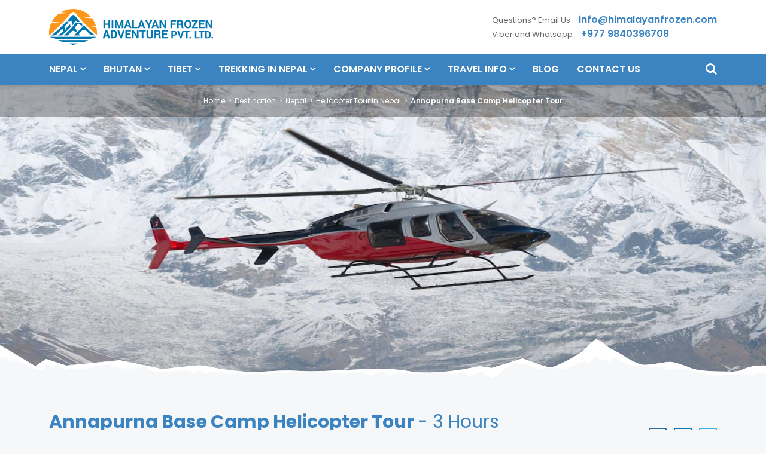

--- FILE ---
content_type: text/html; charset=UTF-8
request_url: https://www.himalayanfrozen.com/annapurna-base-camp-helicopter-tour
body_size: 15709
content:
<!DOCTYPE html>
<html lang="en" prefix="og: https://ogp.me/ns#">
<head>
    <meta charset="utf-8">
    <meta http-equiv="X-UA-Compatible" content="IE=edge">
    <meta name="viewport" content="width=device-width, initial-scale=1, shrink-to-fit=no">
    <meta name="csrf-token" content="shEMHDW7vbFkW8wqIxY4vfnYsXWEqBxHOVooEkMG">
    <title> Annapurna Base Camp Helicopter Tour | Himalayan Frozen </title>
        <meta name="keywords" content="Annapurna Base Camp Helicopter Tour, Annapurna base camp helicopter tour cost, Annapurna base camp helicopter tour from Kathmandu, Annapurna base camp helicopter tour with landing,">
            <meta name="description" content="Annapurna base camp helicopter tour from Kathmandu provides an amazing Himalayan flight experience and majestic views of the Annapurna range with landed ABC.">
        <link rel="alternate" type="application/rss+xml" href="https://www.himalayanfrozen.com/rss.xml">
    <link rel="canonical" href="https://www.himalayanfrozen.com/annapurna-base-camp-helicopter-tour">
                <meta property="og:locale" content="en_US"/>
    <meta property="og:type" content="website"/>
    <meta property="og:title" content=" Annapurna Base Camp Helicopter Tour | Himalayan Frozen "/>
        <meta property="og:description" content="Annapurna base camp helicopter tour from Kathmandu provides an amazing Himalayan flight experience and majestic views of the Annapurna range with landed ABC."/>
        <meta property="og:url" content="https://www.himalayanfrozen.com/annapurna-base-camp-helicopter-tour"/>
        <meta property="og:image" content="https://www.himalayanfrozen.com/uploads/img/annapurna-base-camp-helicopter-tour.jpg"/>
        <meta property="og:image:width" content="1650" />
            <meta property="og:image:height" content="640" />
                <meta property="fb:app_id" content="312542843060471"/>
        <meta property="og:site_name" content="Himalayan Frozen Adventure Pvt. Ltd."/>
    <meta name="twitter:card" content="summary"/>
    <meta name="twitter:title" content=" Annapurna Base Camp Helicopter Tour | Himalayan Frozen "/>
        <meta property="twitter:description" content="Annapurna base camp helicopter tour from Kathmandu provides an amazing Himalayan flight experience and majestic views of the Annapurna range with landed ABC."/>
            <meta name="twitter:image" content="https://www.himalayanfrozen.com/uploads/img/annapurna-base-camp-helicopter-tour.jpg">
        <meta name="twitter:site" content="@HimalayanFrozen"/>
    <meta name="twitter:creator" content="@HimalayanFrozen"/>
    <meta name="robots" content="index, follow">
    <meta name="googlebot" content="index, follow">
    <meta name="msnbot" content="index, follow">
    <meta name="allow-search" content="yes">
    <meta name="classification" content="recreation">
    <meta name="author" content="Himalayan Frozen Adventure Pvt. Ltd.">
    <meta name="copyright" content="Himalayan Frozen Adventure Pvt. Ltd.">
    <meta name="document-type" content="Public">
    <meta name="doc-publisher" content="https://www.himalayanfrozen.com/annapurna-base-camp-helicopter-tour">
    <link rel="shortcut icon" href="https://www.himalayanfrozen.com/themes/images/favicon.ico" type="image/x-icon">
    <link rel="icon" href="https://www.himalayanfrozen.com/themes/images/favicon.ico" type="image/x-icon">
            <link rel="stylesheet" type="text/css" href="https://www.himalayanfrozen.com/themes/fancybox/jquery.fancybox.min.css">
        <link rel="preload stylesheet" media="all" href="https://www.himalayanfrozen.com/themes/css/main.min.css?id=c40321568664b5d96ad4" as="style">
        <script async src="https://www.googletagmanager.com/gtag/js?id=G-NL43DNYQ6C"></script>
    <script>
      window.dataLayer = window.dataLayer || [];
      function gtag(){dataLayer.push(arguments);}
      gtag('js', new Date());
    
      gtag('config', 'G-NL43DNYQ6C');
    </script>
    <script type="application/ld+json">
        {
            "@context": "https://schema.org",
            "@type": "TravelAgency",
            "name": "Himalayan Frozen Adventure Pvt. Ltd.",
            "url": "https://www.himalayanfrozen.com",
            "logo": "https://www.himalayanfrozen.com/themes/images/logo.png",
            "image": "https://www.himalayanfrozen.com/themes/images/logo.png",
            "telephone": "+977 9840396708",
            "email": "info@himalayanfrozen.com",
            "priceRange": "$5 - $3000",
            "address": {
            "@type": "PostalAddress",
            "streetAddress": "Thamel Marg, Thamel",
            "addressLocality": "Kathmandu",
            "postalCode": "44600",
            "addressCountry": "NP"
        },
        "sameAs": [
        "https://www.facebook.com/himalayanfrozenadventure/",
        "https://twitter.com/HimalayanFrozen",
        "https://www.linkedin.com/company/himalayan-frozen-adventure/",
        "https://www.instagram.com/himalayan_frozen_adventure_/"
        ]
    }
</script>
<script type="application/ld+json">
    {
        "@context": "https://schema.org",
        "@type": "WebSite",
        "url": "https://www.himalayanfrozen.com",
        "potentialAction": {
        "@type": "SearchAction",
        "target": "https://www.himalayanfrozen.com/search?q={search_term_string}",
        "query-input": "required name=search_term_string"
    }
}
</script>
<style type="text/css">
    .lozad {
        opacity: 0;
        transition: opacity 0.375s ease 0s;
    }
    .lozad[data-loaded] {
        opacity: 1;
    }
</style>
</head>
<body>
    <div id="wrap">
        <!-- Header -->
        <header class="bd-navbar" id="header">
            <div class="header-middle">
                <div class="container">
                    <div class="header-middle-content">
                        <div class="logo">
                            <a href="https://www.himalayanfrozen.com"><img src="https://www.himalayanfrozen.com/themes/images/logo.png" alt="Himalayan Frozen Adventure Pvt. Ltd."></a>
                        </div>
                        <div class="info">
                            <a href="/cdn-cgi/l/email-protection#046d6a626b446c6d696568657d656a62766b7e616a2a676b69">
                                <span class="small">Questions? Email Us</span>
                                <span class="big"><span class="__cf_email__" data-cfemail="ea83848c85aa8283878b868b938b848c9885908f84c4898587">[email&#160;protected]</span></span>
                            </a>
                            <a href="tel:+977 9840396708">
                                <span class="small">Viber and Whatsapp</span>
                                <span class="big">+977 9840396708</span>
                            </a>
                        </div>
                    </div>
                </div>
            </div>
            <div class="container ">
                <!-- Main menu -->
                <nav class="navbar navbar-expand-lg navbar-light" id="main-menu">
                    <!-- Brand Logo -->
                    <a class="navbar-brand logo d-lg-none" href="https://www.himalayanfrozen.com">
                        <img src="https://www.himalayanfrozen.com/themes/images/logo.png" alt="Himalayan Frozen Adventure Pvt. Ltd.">
                    </a>
                    <div class="collapse navbar-collapse" id="nav">
                        <ul class="navbar-nav" id="mainnav">
                            <li class="nav-item dropdown mega-menu" data-dropdown-menu-active="hover"><a class="nav-link" href="https://www.himalayanfrozen.com/nepal">Nepal</a><ul class="dropdown-menu"><div class="container">
                                    <div class="masonry">
                                        <ul class="grid"><li class="mega-item grid-item">
                                        <h4 class="dropdown-header">Hiking In Nepal</h4>
                                        <ul><li class="dropdown-item">
                                                <a href="https://www.himalayanfrozen.com/chisapani-nagarkot-hike">Chisapani Nagarkot hike</a>
                                            </li><li class="dropdown-item">
                                                <a href="https://www.himalayanfrozen.com/australian-camp-trek-with-dhampus-village">Australian Camp Trek with Dhampus village</a>
                                            </li></ul>
                                    </li><li class="mega-item grid-item">
                                        <h4 class="dropdown-header">Trekking in Nepal</h4>
                                        <ul><li class="dropdown-item">
                                            <a href="annapurna-region-trekking">Annapurna Region Trekking</a>
                                        </li><li class="dropdown-item">
                                            <a href="everest-region-trekking">Everest Region Trekking</a>
                                        </li><li class="dropdown-item">
                                            <a href="manaslu-region-trekking">Manaslu Region Trekking</a>
                                        </li><li class="dropdown-item">
                                            <a href="langtang-region-trekking">Langtang Region Trekking</a>
                                        </li><li class="dropdown-item">
                                            <a href="mustang-region-trekking">Mustang Region Trekking</a>
                                        </li><li class="dropdown-item">
                                            <a href="wilderness-region-trekking">Wilderness Region Trekking</a>
                                        </li></ul>
                                    </li><li class="mega-item grid-item">
                                        <h4 class="dropdown-header">Peak Climbing in Nepal</h4>
                                        <ul><li class="dropdown-item">
                                                <a href="https://www.himalayanfrozen.com/island-peak-climbing">Island Peak Climbing</a>
                                            </li><li class="dropdown-item">
                                                <a href="https://www.himalayanfrozen.com/lobuche-peak-climbing">Lobuche Peak Climbing</a>
                                            </li><li class="dropdown-item">
                                                <a href="https://www.himalayanfrozen.com/mera-peak-climbing">Mera Peak Climbing</a>
                                            </li><li class="dropdown-item">
                                                <a href="https://www.himalayanfrozen.com/yala-peak-climbing">Yala Peak Climbing</a>
                                            </li><li class="dropdown-item">
                                                <a href="https://www.himalayanfrozen.com/pisang-peak-climbing">Pisang Peak Climbing</a>
                                            </li><li class="dropdown-item">
                                                <a href="https://www.himalayanfrozen.com/lobuche-peak-climb-with-everest-base-camp-trek">Lobuche peak climb with Everest base camp trek</a>
                                            </li><li class="dropdown-item">
                                                <a href="https://www.himalayanfrozen.com/island-peak-climbing-with-everest-base-camp-trek">Island peak climbing with Everest base camp trek</a>
                                            </li><li class="dropdown-item">
                                                <a href="https://www.himalayanfrozen.com/tent-peak-climbing">Tent Peak Climbing</a>
                                            </li><li class="dropdown-item">
                                                <a href="https://www.himalayanfrozen.com/pharchamo-peak-climbing">Pharchamo Peak Climbing</a>
                                            </li></ul>
                                    </li><li class="mega-item grid-item">
                                        <h4 class="dropdown-header">Tour In Nepal</h4>
                                        <ul><li class="dropdown-item">
                                                <a href="https://www.himalayanfrozen.com/kathmandu-valley-sightseeing">Kathmandu Valley Sightseeing</a>
                                            </li><li class="dropdown-item">
                                                <a href="https://www.himalayanfrozen.com/volunteer-tour-in-nepal-ruby-valley">Volunteer Tour in Nepal - Ruby Valley</a>
                                            </li><li class="dropdown-item">
                                                <a href="https://www.himalayanfrozen.com/nepal-culture-tour">Nepal Culture Tour</a>
                                            </li><li class="dropdown-item">
                                                <a href="https://www.himalayanfrozen.com/nagarkot-sunrise-view-tour">Nagarkot sunrise view tour</a>
                                            </li></ul>
                                    </li><li class="mega-item grid-item">
                                        <h4 class="dropdown-header">Helicopter Tour in Nepal</h4>
                                        <ul><li class="dropdown-item">
                                                <a href="https://www.himalayanfrozen.com/annapurna-base-camp-helicopter-tour">Annapurna Base Camp Helicopter Tour</a>
                                            </li><li class="dropdown-item">
                                                <a href="https://www.himalayanfrozen.com/everest-base-camp-helicopter-tour">Everest Base Camp Helicopter Tour</a>
                                            </li></ul>
                                    </li><li class="mega-item grid-item">
                                        <h4 class="dropdown-header">Adventure activities in Nepal</h4>
                                        <ul><li class="dropdown-item">
                                                <a href="https://www.himalayanfrozen.com/tirshuli-rafting-in-nepal">Tirshuli Rafting in Nepal</a>
                                            </li><li class="dropdown-item">
                                                <a href="https://www.himalayanfrozen.com/chitwan-jungle-safari-tour">Chitwan Jungle Safari Tour</a>
                                            </li><li class="dropdown-item">
                                                <a href="https://www.himalayanfrozen.com/bhote-koshi-bungee-jump">Bhote Koshi Bungee Jump</a>
                                            </li></ul>
                                    </li><li class="mega-item grid-item">
                                        <h4 class="dropdown-header">Expedition in Nepal</h4>
                                        <ul><li class="dropdown-item">
                                                <a href="https://www.himalayanfrozen.com/ama-dablam-expedition">Ama Dablam Expedition</a>
                                            </li></ul>
                                    </li></ul>
                                </div>
                                    </div></ul>
                            </li><li class="nav-item dropdown mega-menu" data-dropdown-menu-active="hover"><a class="nav-link" href="https://www.himalayanfrozen.com/bhutan">Bhutan</a><ul class="dropdown-menu"><div class="container">
                                    <div class="masonry">
                                        <ul class="grid"><li class="mega-item grid-item">
                                        <h4 class="dropdown-header">Bhutan Tours</h4>
                                        <ul><li class="dropdown-item">
                                                <a href="https://www.himalayanfrozen.com/nepal-and-bhutan-tour">Nepal and Bhutan tour</a>
                                            </li></ul>
                                    </li></ul>
                                </div>
                                    </div></ul>
                            </li><li class="nav-item dropdown mega-menu" data-dropdown-menu-active="hover"><a class="nav-link" href="https://www.himalayanfrozen.com/tibet">Tibet</a><ul class="dropdown-menu"><div class="container">
                                    <div class="masonry">
                                        <ul class="grid"><li class="mega-item grid-item">
                                        <h4 class="dropdown-header">Tibet Tours</h4>
                                        <ul><li class="dropdown-item">
                                                <a href="https://www.himalayanfrozen.com/tibet-lhasa-tour">Tibet Lhasa Tour</a>
                                            </li></ul>
                                    </li></ul>
                                </div>
                                    </div></ul>
                            </li><li class="nav-item dropdown mega-menu" data-dropdown-menu-active="hover"><a class="nav-link" href="https://www.himalayanfrozen.com/trekking-in-nepal">Trekking in Nepal</a><ul class="dropdown-menu"><div class="container">
                                    <div class="masonry">
                                        <ul class="grid"><li class="mega-item grid-item">
                                        <h4 class="dropdown-header">Annapurna Region Trekking</h4>
                                        <ul><li class="dropdown-item">
                                                <a href="https://www.himalayanfrozen.com/annapurna-base-camp-trek">Annapurna Base Camp Trek</a>
                                            </li><li class="dropdown-item">
                                                <a href="https://www.himalayanfrozen.com/annapurna-circuit-trek">Annapurna Circuit Trek</a>
                                            </li><li class="dropdown-item">
                                                <a href="https://www.himalayanfrozen.com/annapurna-circuit-trek-with-tilicho-lake">Annapurna Circuit Trek with Tilicho Lake</a>
                                            </li><li class="dropdown-item">
                                                <a href="https://www.himalayanfrozen.com/annapurna-sanctuary-trek">Annapurna Sanctuary Trek</a>
                                            </li><li class="dropdown-item">
                                                <a href="https://www.himalayanfrozen.com/ghorepani-poon-hill-trekking">Ghorepani Poon Hill Trekking</a>
                                            </li><li class="dropdown-item">
                                                <a href="https://www.himalayanfrozen.com/jomsom-muktinath-trek">Jomsom Muktinath Trek</a>
                                            </li><li class="dropdown-item">
                                                <a href="https://www.himalayanfrozen.com/khopra-danda-trek">Khopra Danda Trek</a>
                                            </li><li class="dropdown-item">
                                                <a href="https://www.himalayanfrozen.com/mardi-himal-trek">Mardi Himal Trek</a>
                                            </li><li class="dropdown-item">
                                                <a href="https://www.himalayanfrozen.com/nar-phu-valley-trek">Nar Phu Valley Trek</a>
                                            </li><li class="dropdown-item">
                                                <a href="https://www.himalayanfrozen.com/ghorepani-poon-hill-trek">Ghorepani Poon Hill Trek</a>
                                            </li><li class="dropdown-item">
                                                <a href="https://www.himalayanfrozen.com/dhampus-sarangkot-trek">Dhampus Sarangkot trek</a>
                                            </li><li class="dropdown-item">
                                                <a href="https://www.himalayanfrozen.com/mohare-danda-trek">Mohare Danda Trek</a>
                                            </li><li class="dropdown-item">
                                                <a href="https://www.himalayanfrozen.com/annapurna-base-camp-trek-via-poon-hill">Annapurna Base Camp Trek via Poon Hill</a>
                                            </li><li class="dropdown-item">
                                                <a href="https://www.himalayanfrozen.com/short-annapurna-base-camp-trek-5-6-days">Short Annapurna Base Camp Trek (5/6 Days)</a>
                                            </li><li class="dropdown-item">
                                                <a href="https://www.himalayanfrozen.com/annapurna-panorama-view-trek">Annapurna Panorama view trek</a>
                                            </li><li class="dropdown-item">
                                                <a href="https://www.himalayanfrozen.com/annapurna-short-trek">Annapurna Short Trek</a>
                                            </li><li class="dropdown-item">
                                                <a href="https://www.himalayanfrozen.com/short-6-days-mardi-himal-trek-itinerary">Short 6 Days Mardi Himal Trek Itinerary</a>
                                            </li><li class="dropdown-item">
                                                <a href="https://www.himalayanfrozen.com/shortest-mardi-himal-trek-3-4-days">Shortest Mardi Himal Trek (3/4) Days</a>
                                            </li><li class="dropdown-item">
                                                <a href="https://www.himalayanfrozen.com/10-days-jomsom-muktinath-trek">10 Days Jomsom Muktinath trek</a>
                                            </li><li class="dropdown-item">
                                                <a href="https://www.himalayanfrozen.com/8-days-mohare-danda-trekking">8 Days Mohare Danda Trekking</a>
                                            </li><li class="dropdown-item">
                                                <a href="https://www.himalayanfrozen.com/tent-peak-climbing">Tent Peak Climbing</a>
                                            </li><li class="dropdown-item">
                                                <a href="https://www.himalayanfrozen.com/jomsom-muktinath-trek-7-8-days">Jomsom Muktinath Trek 7/8 Days</a>
                                            </li><li class="dropdown-item">
                                                <a href="https://www.himalayanfrozen.com/12-days-nar-phu-valley-trek">12 Days Nar Phu Valley Trek</a>
                                            </li><li class="dropdown-item">
                                                <a href="https://www.himalayanfrozen.com/annapurna-thorong-la-pass-trek-cost">Annapurna Thorong La Pass Trek Cost</a>
                                            </li><li class="dropdown-item">
                                                <a href="https://www.himalayanfrozen.com/rapid-annapurna-base-camp-trek">Rapid Annapurna Base Camp Trek</a>
                                            </li><li class="dropdown-item">
                                                <a href="https://www.himalayanfrozen.com/panchase-trek">Panchase Trek</a>
                                            </li><li class="dropdown-item">
                                                <a href="https://www.himalayanfrozen.com/mulde-view-point-trek">Mulde View Point Trek</a>
                                            </li><li class="dropdown-item">
                                                <a href="https://www.himalayanfrozen.com/annapurna-circuit-short-trek">Annapurna Circuit Short Trek</a>
                                            </li><li class="dropdown-item">
                                                <a href="https://www.himalayanfrozen.com/annapurna-base-camp-7-days-trek">Annapurna base camp 7 days Trek</a>
                                            </li><li class="dropdown-item">
                                                <a href="https://www.himalayanfrozen.com/annapurna-circuit-12-days-hike">Annapurna Circuit 12 Days Hike</a>
                                            </li><li class="dropdown-item">
                                                <a href="https://www.himalayanfrozen.com/poon-hill-hike">Poon Hill Hike</a>
                                            </li><li class="dropdown-item">
                                                <a href="https://www.himalayanfrozen.com/annapurna-base-camp-8-days-hike">Annapurna Base Camp 8 Days Hike</a>
                                            </li><li class="dropdown-item">
                                                <a href="https://www.himalayanfrozen.com/annapurna-circuit-11-days-trek-with-jomsom-flight-out">Annapurna Circuit 11 Days Trek with Jomsom flight out</a>
                                            </li><li class="dropdown-item">
                                                <a href="https://www.himalayanfrozen.com/khumai-danda-trek">Khumai Danda Trek</a>
                                            </li></ul>
                                    </li><li class="mega-item grid-item">
                                        <h4 class="dropdown-header">Everest Region Trekking</h4>
                                        <ul><li class="dropdown-item">
                                                <a href="https://www.himalayanfrozen.com/everest-base-camp-trek">Everest Base Camp Trek</a>
                                            </li><li class="dropdown-item">
                                                <a href="https://www.himalayanfrozen.com/everest-base-camp-trek-via-gokyo-lake">Everest Base Camp Trek via Gokyo Lake</a>
                                            </li><li class="dropdown-item">
                                                <a href="https://www.himalayanfrozen.com/everest-view-trek">Everest View Trek</a>
                                            </li><li class="dropdown-item">
                                                <a href="https://www.himalayanfrozen.com/everest-panorama-view-trek">Everest Panorama View Trek</a>
                                            </li><li class="dropdown-item">
                                                <a href="https://www.himalayanfrozen.com/everest-gokyo-lake-trek">Everest Gokyo Lake Trek</a>
                                            </li><li class="dropdown-item">
                                                <a href="https://www.himalayanfrozen.com/pikey-peak-trek">Pikey Peak Trek</a>
                                            </li><li class="dropdown-item">
                                                <a href="https://www.himalayanfrozen.com/everest-base-camp-kala-pattar-trek">Everest Base Camp Kala Pattar Trek</a>
                                            </li><li class="dropdown-item">
                                                <a href="https://www.himalayanfrozen.com/everest-renjo-la-pass-trek">Everest Renjo La Pass Trek</a>
                                            </li><li class="dropdown-item">
                                                <a href="https://www.himalayanfrozen.com/everest-three-high-passes-trek-itinerary">Everest Three high passes trek Itinerary</a>
                                            </li><li class="dropdown-item">
                                                <a href="https://www.himalayanfrozen.com/phaplu-to-everest-base-camp-trek">Phaplu To Everest Base Camp Trek</a>
                                            </li><li class="dropdown-item">
                                                <a href="https://www.himalayanfrozen.com/everest-cho-la-pass-trek">Everest Cho La Pass Trek</a>
                                            </li><li class="dropdown-item">
                                                <a href="https://www.himalayanfrozen.com/jiri-to-everest-base-camp-trek-cost">Jiri to Everest Base Camp Trek Cost</a>
                                            </li><li class="dropdown-item">
                                                <a href="https://www.himalayanfrozen.com/everest-base-camp-trek-from-shivalaya">Everest Base Camp Trek from Shivalaya</a>
                                            </li><li class="dropdown-item">
                                                <a href="https://www.himalayanfrozen.com/luxury-everest-base-camp-trek">Luxury Everest Base Camp Trek</a>
                                            </li><li class="dropdown-item">
                                                <a href="https://www.himalayanfrozen.com/everest-base-camp-trek-helicopter-return">Everest Base Camp Trek Helicopter Return</a>
                                            </li><li class="dropdown-item">
                                                <a href="https://www.himalayanfrozen.com/everest-mini-trek">Everest Mini Trek</a>
                                            </li><li class="dropdown-item">
                                                <a href="https://www.himalayanfrozen.com/everest-short-trek">Everest Short Trek</a>
                                            </li><li class="dropdown-item">
                                                <a href="https://www.himalayanfrozen.com/everest-kongma-la-pass-trek">Everest Kongma La Pass Trek</a>
                                            </li><li class="dropdown-item">
                                                <a href="https://www.himalayanfrozen.com/everest-base-camp-short-trek">Everest Base Camp Short Trek</a>
                                            </li><li class="dropdown-item">
                                                <a href="https://www.himalayanfrozen.com/12-days-everest-base-camp-hike">12 Days Everest Base Camp Hike</a>
                                            </li><li class="dropdown-item">
                                                <a href="https://www.himalayanfrozen.com/8-days-everest-base-camp-tour">8 Days Everest Base Camp Tour</a>
                                            </li><li class="dropdown-item">
                                                <a href="https://www.himalayanfrozen.com/local-guide-for-ebc-trek">Local Guide For EBC Trek</a>
                                            </li></ul>
                                    </li><li class="mega-item grid-item">
                                        <h4 class="dropdown-header">Manaslu Region Trekking</h4>
                                        <ul><li class="dropdown-item">
                                                <a href="https://www.himalayanfrozen.com/around-manaslu-trek">Around Manaslu Trek</a>
                                            </li><li class="dropdown-item">
                                                <a href="https://www.himalayanfrozen.com/tsum-valley-trek">Tsum Valley Trek</a>
                                            </li><li class="dropdown-item">
                                                <a href="https://www.himalayanfrozen.com/manaslu-circuit-trek">Manaslu Circuit trek</a>
                                            </li><li class="dropdown-item">
                                                <a href="https://www.himalayanfrozen.com/manaslu-circuit-trek-14-days">Manaslu Circuit Trek 14 Days</a>
                                            </li><li class="dropdown-item">
                                                <a href="https://www.himalayanfrozen.com/manaslu-base-camp-trek">Manaslu Base Camp Trek</a>
                                            </li><li class="dropdown-item">
                                                <a href="https://www.himalayanfrozen.com/manaslu-tsum-valley-trek-itinerary">Manaslu tsum valley trek itinerary</a>
                                            </li><li class="dropdown-item">
                                                <a href="https://www.himalayanfrozen.com/manaslu-larkya-la-pass-trek">Manaslu Larke La pass trek</a>
                                            </li><li class="dropdown-item">
                                                <a href="https://www.himalayanfrozen.com/manaslu-circuit-short-trek">Manaslu Circuit Short Trek</a>
                                            </li><li class="dropdown-item">
                                                <a href="https://www.himalayanfrozen.com/lower-manaslu-trek">Lower Manaslu Trek</a>
                                            </li><li class="dropdown-item">
                                                <a href="https://www.himalayanfrozen.com/manaslu-rupina-la-pass-trek">Manaslu Rupina La Pass Trek</a>
                                            </li></ul>
                                    </li><li class="mega-item grid-item">
                                        <h4 class="dropdown-header">Langtang Region Trekking</h4>
                                        <ul><li class="dropdown-item">
                                                <a href="https://www.himalayanfrozen.com/gosaikunda-trek">Gosaikunda Trek</a>
                                            </li><li class="dropdown-item">
                                                <a href="https://www.himalayanfrozen.com/helambu-circuit-trekking">Helambu Circuit Trekking</a>
                                            </li><li class="dropdown-item">
                                                <a href="https://www.himalayanfrozen.com/langtang-gosaikunda-trek">Langtang Gosaikunda Trek</a>
                                            </li><li class="dropdown-item">
                                                <a href="https://www.himalayanfrozen.com/langtang-valley-trek-6-days">Langtang Valley Short Trek</a>
                                            </li><li class="dropdown-item">
                                                <a href="https://www.himalayanfrozen.com/langtang-valley-trek">Langtang Valley Trek</a>
                                            </li><li class="dropdown-item">
                                                <a href="https://www.himalayanfrozen.com/langtang-gosaikunda-and-helambu-trek">Langtang, Gosaikunda and Helambu Trek</a>
                                            </li><li class="dropdown-item">
                                                <a href="https://www.himalayanfrozen.com/tamang-heritage-trek">Tamang Heritage Trek</a>
                                            </li><li class="dropdown-item">
                                                <a href="https://www.himalayanfrozen.com/gosaikunda-lauri-binayak-pass-trek">Gosaikunda Lauri Binayak Pass Trek</a>
                                            </li><li class="dropdown-item">
                                                <a href="https://www.himalayanfrozen.com/tamang-heritage-trail-trek">Tamang heritage trail trek</a>
                                            </li><li class="dropdown-item">
                                                <a href="https://www.himalayanfrozen.com/gosaikunda-trekking-3-4-days-cost-itinerary">Gosaikunda Trekking 3/4 Days Cost Itinerary</a>
                                            </li></ul>
                                    </li><li class="mega-item grid-item">
                                        <h4 class="dropdown-header">Mustang Region Trekking</h4>
                                        <ul><li class="dropdown-item">
                                                <a href="https://www.himalayanfrozen.com/upper-mustang-trek">Upper Mustang Trek</a>
                                            </li><li class="dropdown-item">
                                                <a href="https://www.himalayanfrozen.com/lower-mustang-trek">Lower Mustang Trek</a>
                                            </li><li class="dropdown-item">
                                                <a href="https://www.himalayanfrozen.com/10-days-jomsom-muktinath-trek">10 Days Jomsom Muktinath trek</a>
                                            </li><li class="dropdown-item">
                                                <a href="https://www.himalayanfrozen.com/14-days-upper-mustang-trek">14 Days Upper Mustang Trek</a>
                                            </li></ul>
                                    </li><li class="mega-item grid-item">
                                        <h4 class="dropdown-header">Wilderness Region Trekking</h4>
                                        <ul><li class="dropdown-item">
                                                <a href="https://www.himalayanfrozen.com/kanchenjunga-circuit-trek">Kanchenjunga Circuit Trek</a>
                                            </li><li class="dropdown-item">
                                                <a href="https://www.himalayanfrozen.com/makalu-base-camp-trek">Makalu Base Camp Trek</a>
                                            </li><li class="dropdown-item">
                                                <a href="https://www.himalayanfrozen.com/ruby-valley-trek">Ruby Valley Trek</a>
                                            </li><li class="dropdown-item">
                                                <a href="https://www.himalayanfrozen.com/ganesh-himal-trek">Ganesh Himal Trek</a>
                                            </li><li class="dropdown-item">
                                                <a href="https://www.himalayanfrozen.com/ganesh-himal-homestay-trek">Ganesh Himal Homestay Trek</a>
                                            </li><li class="dropdown-item">
                                                <a href="https://www.himalayanfrozen.com/ruby-valley-ganesh-himal-trek">Ruby Valley Ganesh Himal Trek</a>
                                            </li><li class="dropdown-item">
                                                <a href="https://www.himalayanfrozen.com/ruby-valley-ganesh-kunda-trekking">Ruby valley Ganesh Kunda Trekking</a>
                                            </li></ul>
                                    </li></ul>
                                </div>
                                    </div></ul>
                            </li><li class="nav-item dropdown" data-dropdown-menu-active="hover"><a class="nav-link" href="https://www.himalayanfrozen.com/company-profile">Company Profile</a><ul class="dropdown-menu"><li class="dropdown-item"><a href="https://www.himalayanfrozen.com/about-us">About Us</a></li><li class="dropdown-item"><a href="https://www.himalayanfrozen.com/privacy-policy">Privacy Policy</a></li><li class="dropdown-item"><a href="https://www.himalayanfrozen.com/why-himalayan-frozen-adventure">Why Himalayan Frozen Adventure</a></li><li class="dropdown-item"><a href="https://www.himalayanfrozen.com/our-team">Our Team</a></li><li class="dropdown-item"><a href="https://www.himalayanfrozen.com/legal-documents">Legal Documents</a></li><li class="dropdown-item"><a href="https://www.himalayanfrozen.com/terms-and-conditions">Terms and Conditions</a></li><li class="dropdown-item"><a href="https://www.himalayanfrozen.com/booking-payment">Booking & Payment</a></li></ul></li><li class="nav-item dropdown" data-dropdown-menu-active="hover"><a class="nav-link" href="https://www.himalayanfrozen.com/travel-info">Travel Info</a><ul class="dropdown-menu"><li class="dropdown-item"><a href="https://www.himalayanfrozen.com/travel-insurance">Travel Insurance</a></li><li class="dropdown-item"><a href="https://www.himalayanfrozen.com/best-season">Best Season</a></li><li class="dropdown-item"><a href="https://www.himalayanfrozen.com/climbing-trekking-equipment">Climbing & Trekking Equipment</a></li><li class="dropdown-item"><a href="https://www.himalayanfrozen.com/acute-mountain-sickness-ams">Acute Mountain Sickness (AMS)</a></li><li class="dropdown-item"><a href="https://www.himalayanfrozen.com/glance-of-nepal">Glance of Nepal</a></li><li class="dropdown-item"><a href="https://www.himalayanfrozen.com/top-regions-nepal">Top regions Nepal</a></li><li class="dropdown-item"><a href="https://www.himalayanfrozen.com/types-of-trekking">Types of trekking</a></li><li class="dropdown-item"><a href="https://www.himalayanfrozen.com/nepal-visa-information">Nepal Visa Information</a></li></ul></li><li class="nav-item"><a class="nav-link" href="https://www.himalayanfrozen.com/blog">Blog</a></li><li class="nav-item"><a class="nav-link" href="https://www.himalayanfrozen.com/contact-us">Contact Us</a></li>
                        </ul>
                    </div>
                    <!-- Header right Navigations -->
                    <div class="header-right flex-wrap align-items-center">
                        <a href="tel:+977 9840396708" class="phone d-lg-none"><i class="fa fa-whatsapp"></i></a>
                        <a href="javascript:volid()" class="search-toggler"><i class="fa fa-search"></i></a>
                        <div class="key-search">
                            <form action="https://www.himalayanfrozen.com/search">
                                <input type="text" name="q" class="form-control" placeholder="Search Your Queries" required="">
                                <button type="submit" class="btn">
                                    <i class="fa fa-search"></i>
                                </button>
                            </form>
                        </div>
                    </div>
                    <!-- Navbar Toggler -->
                    <button class="navbar-toggler" type="button" data-toggle="collapse" data-target="#nav" aria-controls="nav" aria-expanded="false" aria-label="Toggle navigation">
                        <span class="navbar-toggler-icon"></span>
                    </button>
                </nav>
            </div>
        </header>
        <div class="header-height"></div><div class="page-banner">
		<div class="bg-stretch">
                        <img class="lozad" data-src="https://www.himalayanfrozen.com/uploads/img/annapurna-base-camp-helicopter-tour.jpg" alt="Annapurna Base Camp Helicopter Tour" srcset="https://www.himalayanfrozen.com/uploads/img/annapurna-base-camp-helicopter-tour-460x240.jpg 460w, https://www.himalayanfrozen.com/uploads/img/annapurna-base-camp-helicopter-tour-768x390.jpg 768w, https://www.himalayanfrozen.com/uploads/img/annapurna-base-camp-helicopter-tour-1024x520.jpg 1024w, https://www.himalayanfrozen.com/uploads/img/annapurna-base-camp-helicopter-tour.jpg 1920w" sizes="(min-width: 460px) and (max-width:1920px) 1920w, 100vw" />
                        <noscript><img src="https://www.himalayanfrozen.com/uploads/img/annapurna-base-camp-helicopter-tour.jpg" alt="Annapurna Base Camp Helicopter Tour" /></noscript>
                       </div>
		<div class="page-nav">
		<div class="container">
			<ol class="breadcrumb">
				<li> <a href="https://www.himalayanfrozen.com">Home</a></li>
								<li><a href="https://www.himalayanfrozen.com/destination">Destination</a></li><li><a href="https://www.himalayanfrozen.com/nepal">Nepal</a></li><li><a href="https://www.himalayanfrozen.com/helicopter-tour-in-nepal">Helicopter Tour in Nepal</a></li>
								<li class="active">Annapurna Base Camp Helicopter Tour</li>
			</ol>
		</div>
	</div>
</div><div class="contain common-box" role="main">
    <div class="container">
        <div class="package-title page-title">
            <h1>Annapurna Base Camp Helicopter Tour <span class="duration">- 3 Hours</span></h1>
            <div class="social-share">
	<span>Share it :</span>
	<a href="https://www.facebook.com/sharer/sharer.php?u=https://www.himalayanfrozen.com/annapurna-base-camp-helicopter-tour&display=popup&ref=plugin&src=share_button" onclick="return !window.open(this.href, 'Facebook', 'width=640,height=580')" rel="nofollow" target="_blank" class="facebook"><i class="fa fa-facebook-f"></i></a>
	<a href="http://www.linkedin.com/shareArticle?mini=true&url=https://www.himalayanfrozen.com/annapurna-base-camp-helicopter-tour&title=Annapurna Base Camp Helicopter Tour&source=https://www.himalayanfrozen.com/annapurna-base-camp-helicopter-tour" rel="nofollow" target="_blank" class="linkedin popup"><i class="fa fa-linkedin"></i></a>
	<a href="https://twitter.com/share?text=Annapurna Base Camp Helicopter Tour&url=https://www.himalayanfrozen.com/annapurna-base-camp-helicopter-tour" rel="nofollow" target="_blank" class="twitter popup"><i class="fa fa-twitter"></i></a>
</div>        </div>
        <div class="row">
            <div class="col-lg-9">
                <!-- //-End Page Banner -->
                <aside class="package-nav natural">
                    <div class="container">
                        <ul class="nav nav-tabs package-tab nav-fill" id="myTab" role="tablist">
                            <li class="nav-item">
                                <a class="nav-link active" href="#overview">Overview</a>
                            </li>
                                                                                                                <li class="nav-item">
                                <a class="nav-link" href="#inclusions">What to Expect</a>
                            </li>
                                                                                    <li class="nav-item">
                                <a class="nav-link" href="#depature-dates">Cost & Dates</a>
                            </li>
                                                                                    <li class="nav-item">
                                <a class="nav-link" href="#faqs">FAQs</a>
                            </li>
                                                                                    <li class="nav-item">
                                <a class="nav-link" href="#useful-info">Useful Info</a>
                            </li>
                                                                                </ul>
                    </div>
                </aside>
                <div class=" package-page">
                    <div class="common-module">
                        <div class="trip-fact">
                            <ul>
                                                                <li>
                                    <div class="item trip-duration">
                                        <div class="text">
                                            <span>Duration:</span>
                                            <b>3 Hours</b>
                                        </div>
                                    </div>
                                </li>
                                                                <li>
                                    <div class="item difficulty">
                                        <div class="text">
                                            <span>Difficulty: </span>
                                            <b>Easy</b>
                                            <i class="fa fa-question-circle text-primary" data-toggle="popover" data-trigger="hover" data-placement="top" data-content="Easy grade is you do not find any difficulties to trek. The trip reaches up to 3000 meters altitude. The trails will not be rugged and these types of treks are highly suitable for the family trips. The trips are generally around of 1 week.&nbsp;" data-original-title="" title=""></i>
                                        </div>
                                    </div>
                                </li><li>
                                    <div class="item people">
                                        <div class="text">
                                            <span>Group:</span>
                                            <b>1 - 5 people</b>
                                        </div>
                                    </div>
                                </li><li>
                                    <div class="item altitude">
                                        <div class="text">
                                            <span>Max Altitude:</span>
                                            <b>4,130m</b>
                                        </div>
                                    </div>
                                </li><li>
                                    <div class="item best-time">
                                        <div class="text">
                                            <span>Best Time</span>
                                            <b>Feb - May, Sep - Dec</b>
                                        </div>
                                    </div>
                                </li><li>
                                    <div class="item pick-up">
                                        <div class="text">
                                            <span>Pick-up:</span>
                                            <b>Private Vehicle</b>
                                        </div>
                                    </div>
                                </li>
                            </ul>
                        </div>
                        
                    </div>
                    <div id="overview">
                        <!--  Trip Overview -->
                                                <div class="common-module highlights">
                            <h3>Highlights</h3>
                            <ul>
	<li>Helicopter flight over the snow-peaked mountains, natural alpine zones, traditional mountain villages, lakes, rice terraces, deepest gorge Poon Hill &amp; Annapurna Base Camp.</li>
	<li>Online Booking System Instant and Secured&nbsp;</li>
	<li>100 % Safe&nbsp;Flight</li>
	<li>Wonderful a 360-degree panoramic view of Annapurna ranges.</li>
	<li>Amazing Himalayan glacier range.</li>
	<li>Explore the hidden valley.</li>
	<li>Beautiful views of Himalayas Annapurna, Fishtail, Manaslu and Dhaulagiri.</li>
	<li>Scenic flight To Annapurna base camp.</li>
</ul>
                        </div>
                                                <article class="common-module">
                            <h2>About Annapurna Base Camp Helicopter Tour</h2>
                            <p>Annapurna base camp helicopter tour is an easy way to explore the Annapurna base camp and enjoying the amazing Himalayan scenery. The Annapurna area is a naturally prosperous landscape in the western part of Nepal, where surrounded high mountains of the Annapurna region, conservation area, deepest gorge, and scattered traditional ethnic settlements. Annapurna Base Camp Helicopter Tour will give magnificent views; the 10th highest mountain in world mt. Annapurna I (8,091m) with Annapurna II, III, IV, mt. Fishtail and Gangapurna. The helicopter flies to the high glacial basin towards the north of Pokhara where a ring comprised of Nepal&rsquo;s 11 major peaks is located. The base camp lies lap of Mount Annapurna (8,091m) which elevation is (4,130m). Another option to reach Annapurna base camp trek, which takes 8 days and it&#39;s more adventure. Annapurna Base Camp Helicopter Tour main highlights are a wide Mountain range as surrounded peaks of this region.&nbsp;</p>

<p>Annapurna Base Camp Helicopter Tour is a famous helicopter tour in Nepal, From Pokhara to flight base camp it takes one hour and from Kathmandu to base camp, it takes 3 hours. So Kathmandu and Pokhara prices are different. The Mount Annapurna and Dhaulagiri is a major highlight of Helicopter package. The helicopter flies toward over the beautiful village, hills, rivers, jungle, and does land the Annapurna base camp, which is our main destination. Those who have limited time but want to explore Himalayan Nepal, the Annapurna base camp helicopter tour is a better option for his. This tour offers dramatic landscapes view, primitive valleys and a magnificent mountain of Annapurna.</p>

<p>Annapurna Base Camp Helicopter Tour flight begins from Kathmandu and fly to northern Himalayan ranges and east towards the ABC. Himalayan Frozen Adventure will manage from Pokhara to ABC flight also if you in Pokhara. If you want to share the helicopter it&#39;s also possible but some hours we have to wait for manage people and you want to fly private then Himalayan Frozen Adventure Guide also we&#39;ll manage if you need then.&nbsp;</p>

<hr />
<h3>From Kathmandu To Annapurna Base Camp Heli Tour</h3>

<p>Annapurna base camp helicopter tour begins from Kathmandu, our flight takes from Kathmandu north Himalayan and goes heading from east to reach Annapurna base camp. We have two kinds of Annapurna base camp helicopter tour cost are private and sharing. The flight takes two hours to land Base Camp, which can be an incredible moment. You can explore amazing Annapurna at 20-30 minutes and have Himalayan breakfast.</p>

<hr />
<h3>Annapurna Base Camp Helicopter tour cost</h3>

<p>Annapurna Base Camp Helicopter tour cost, we provide reasonable prices for this tour. The Annapurna helicopter tour with landing cost is USD 1000 per person, and a helicopter can accommodate 5 people, so we have to manage 5 people for this trip.&nbsp;</p>

<h3><strong>Private Trip Cost</strong></h3>

<ul>
	<li>
	<h3>1 Pax $ 4000 per person</h3>
	</li>
	<li>
	<h3>2 pax $ 2000 per person&nbsp;</h3>
	</li>
	<li>
	<h3>3 pax $ 1500 per person&nbsp;</h3>
	</li>
	<li>
	<h3>4 pax $ 1200 per person&nbsp;</h3>
	</li>
	<li>
	<h3>5 pax $ 1000 per person</h3>
	</li>
</ul>

<hr />
<h3>ANNAPURNA BASE CAMP HELICOPTER TOUR WITH LANDING FROM KATHMANDU BY PRIVATE CHARTER</h3>

<p>Annapurna Base Camp Helicopter Tour itinerary from Kathmandu</p>

<ul>
	<li>5:30 AM drive from Hotel to Kathmandu domestic airport.</li>
	<li>6:30 AM flight from Kathmandu to Pokhara airport.</li>
	<li>7:30 AM flight from Pokhara to Anapurna Base Camp.</li>
	<li>9:00 AM flight from Annapurna Base Camp to Pokhara and Kathmandu.</li>
	<li>10:30 AM Drop your hotel.&nbsp;</li>
</ul>

<p>This Annapurna base camp helicopter tour with landing, itinerary begins from Kathmandu Valley. Our team will pick you from the Hotel and drop the Kathmandu Domestic Airport. And we&#39;ll start our flight from Kathmandu to Pokhara, where you see the parallel clouds, natural and city assets. After a short break at Pokhara, the flight leads to Annapurna Base Camp. At the base camp, you can enjoy the beautiful Himalayan&#39;s view with a lap of Mount Annapurna and get short lapses, photos, and videos. There we&#39;ll have breakfast and explore a few minutes then Flight back to Pokhara and Kathmandu, which takes 1 hour 30 minutes to return.</p>

<p>If you want flight direct from Kathmandu to Annapurna Base Camp, it&#39;s possible but you have to pay USD 3800, where has available for 1 helicopter 5 people.</p>

<hr />
<h3>ANNAPURNA BASE CAMP HELICOPTER TOUR WITH LANDING FROM POKHARA BY&nbsp;PRIVATE CHARTER</h3>

<p>From Pokhara our Annapurna Base Camp Helicopter Tour with Landing itinerary.</p>

<ul>
	<li>5:30 AM: Drive from Hotel to Pokhara airport.</li>
	<li>6:00 AM: Flight from Pokhara airport to Annapurna Base Camp.</li>
	<li>7:00 AM: Explore the Base Camp have breakfast.</li>
	<li>7:30 AM: From Annapurna Base Camp to flight back to Pokhara.</li>
</ul>

<p>From Pokhara to Annapurna Base Camp Helicopter Tour itinerary is perfect for those who are in Pokhara Valley.&nbsp; Our helicopter flight over the beautiful Gurung and Magar village, and crosses the green forest, high mountains, colorful landscape, and glazy hills. At the base camp, we have Himalayan breakfast and explore the base camp. Finally, the flight will be return from&nbsp; Annapurna Base Camp to Pokhara, which takes 40 minutes to arrive at the airport. The helicopter has available 5 people in 1 helicopter.&nbsp;</p>

<hr />
<p>&nbsp;</p>
                        </article>
                        
                        
                    </div>
                    
                    <div id="package-video">
                        <div class="common-module package-video">
                                                        <div class="view-more">
                                <ul>
                                                                        <li><a href="https://www.himalayanfrozen.com/download_pdf/annapurna-base-camp-helicopter-tour" class="prints">Download PDF (Print)</a></li>
                                                                    </ul>
                            </div>
                        </div>
                    </div>
                    <!--  Trip Itinerary -->
                    <div id="itinerary">
                        <div class="common-module itinerary">
                            
                                                    </div>
                    </div>
                                        <!--  Trip Cost Details -->
                    <div id="inclusions" class="common-module">
                        <h2>Cost Details</h2>
                        <div class="cost-content">
                            <div class="cost-tab">
                                                                <a href="javascript:void(0)" class="included active btn-block ">Included</a>
                                                                                                <a href="javascript:void(0)" class="excluded btn-block">Excluded</a>
                                                            </div>
                            <div class="cost_dtl">
                                                                <div id="included">
                                    <div class="cost_detail cost_include">
                                        <ul>
	<li>Pickup/Drop from Airport - Hotel</li>
	<li>Helicopter flight</li>
	<li>Medical kits &amp;&nbsp;Oxygen Cylinder</li>
	<li>30-minute&nbsp;break at Annapurna Base Camp for Breakfast, Video Photo, and explore the base camp&nbsp;</li>
	<li>Annapurna conservation area permit</li>
	<li>Breakfast at Base Camp</li>
</ul>
                                    </div>
                                </div>
                                                                                                <div id="excluded">
                                    <div class="cost_detail cost_exclude">
                                        <ul>
	<li>Extra activities and accommodation</li>
	<li>Personal expenses</li>
	<li>Tips</li>
</ul>
                                    </div>
                                </div>
                                                            </div>
                        </div>
                    </div>
                                                            <!--  depature Dates -->
                    <div id="depature-dates">
                        <div class="common-module depature-dates">
                            <h2>Departures & Dates</h2>
                            
                                                        <div class="depature-note mt-6">
                                <p>Himalayan Frozen Adventure is a responsible travel company in Nepal. Our all dates are 100% guaranteed if there no political unrest and natural disaster then. Is there not any error then you can use this date it&#39;s better for your trip.&nbsp; We try our best to ensure this information.</p>
                            </div>
                                                    </div>
                    </div>
                                                            <div class="common-module faqs" id="faqs">
                        <h2>FAQs</h2>
                        <div class="accordion" id="FAQsaccordion"><div class="card">
                            <div class="card-header">
                                <h4 data-toggle="collapse" data-target="#faqs_1" class="collapsed" aria-expanded="false">Annapurna Base Camp Helicopter Tour FAQs</h4>
                            </div>
                            <div class="collapse" data-parent="#FAQsaccordion" id="faqs_1">
                                <div class="card-body">
                                    <p><strong>How much time takes Heli Ride From Kathmandu To Annapurna Base Camp?&nbsp;</strong><br />
The total up and downtime is 3 hours, and 30 minutes you can enjoy the wonderful Annapurna Base Camp.</p>

<hr />
<p><strong>How much time takes Heli Ride From Pokhara To Annapurna Base Camp?</strong><br />
The total up and downtime is 1:20 minutes, and 30 minutes you can enjoy the wonderful Annapurna Base Camp.</p>

<hr />
<p><strong>Is possible to pick up and drop from the Airport - Hotel - Airport?</strong><br />
Of course, it&#39;s possible to pick up and drop from the Airport-Hotel-Airport.</p>

<hr />
<p><strong>Are there any passengers on my flight?</strong><br />
It depends on your booking, you want to private or group tour, It will be as your booking.</p>

<hr />
<p><strong>How can I book this trip?</strong><br />
You can do book this trip any at the time directly with us, we need your exact date and copy of passport after fixed your trip we take 35 % advance. And you can contact us from Viber/WhatsApp: 9840396708 or Company Email: <a href="/cdn-cgi/l/email-protection" class="__cf_email__" data-cfemail="80e9eee6efc0e8e9ede1ece1f9e1eee6f2effae5eeaee3efed">[email&#160;protected]</a></p>

<hr />
<p><strong>How high is the Annapurna Base Camp ( ABC ) helicopter tour?</strong><br />
Annapurna base camp Helicopter flight tour is 4,130 meters high above the sea level.</p>

<hr />
<p><strong>How many people will involve in one helicopter?</strong><br />
5 people will be involved in one helicopter.</p>

<hr />
<p><strong>Is Does Himalayan Frozen Adventure provide oxygen?</strong><br />
Of Course, We provide oxygen cylinders through the Annapurna Base Camp helicopter tour.</p>

<hr />
<p><strong>Through ABC Helicopter tour is there any additional costs?</strong><br />
No, through the Annapurna Base Camp Helicopter tour is there not any additional costs.</p>

<hr />
<p><strong>I am a solo traveler, is possible to join the group?</strong><br />
Of Course, it&#39;s possible to join the group.</p>

<hr />
<p><strong>Is there any extra hidden cost during the Helicopter Tour?</strong><br />
No, Annapurna Base Camp has not any extra hidden cost, in fact,&nbsp; breakfast will be included from the package but cold or any drinks are available, you have to extra.</p>

<hr />
<p><strong>Will Helicopter land at the Annapurna Base Camp?</strong><br />
Of course, 30 minutes will Helicopter land at the Annapurna Base Camp and you can get to see the 360-degree panoramic view of Annapurna ranges and amazing sunrise view. After exploring Base Camp with beautiful glacier you will have Himalayan breakfast at the lodge, then we flight return Pokhara or Kathmandu.</p>

<hr />
<p><strong>How much baggage helicopter Approves?</strong><br />
Per person, 15 kgs baggage Approves at the helicopter.</p>

<hr />
<p><strong>Will, I found safe drinking water on this trip?</strong><br />
Of course, you can found the meantime water in Annapurna Base Camp lodge but it will be expensive so we recommend you take water from Kathmandu or Pokhara.</p>

<hr />
<p><strong>Can I take my children on Annapurna Base Camp Helicopter Tour?</strong><br />
We recommend you below the age of 10 years children is not good to take Annapurna Base Camp Helicopter Tour.</p>

<hr />
<p><strong>Booking trip can I do cancel?</strong><br />
Yes, you have the option to cancel this trip but there are some certain conditions:</p>

<ul>
	<li>If you cancel your trip before 60 days the full amount will be refunded</li>
	<li>If you cancel your trip before 30 days the 30% amount will be refunded.</li>
	<li>If you cancel your trip before 1 week the 5% amount will be refunded.</li>
</ul>

<hr />
<p><strong>Is possible to pick up me from the airport?</strong><br />
Yes, when you arrive at Kathmandu International Airport, our airport representative will wait for you at the airport, we will display a Himalayan Frozen Adventure with your group name signboard outside the airport terminal. You will be then transferred to your respective hotel in our car.</p>

<hr />
<p><strong>Can I exchange my money in Nepal?</strong><br />
Of course, You can exchangers your money at the Airport, ATM, and money exchange by a better rate. And you can get enough Nepalese cash for your helicopter tour.</p>

<hr />
<p><strong>What do I have to carry on the Helicopter Tour?</strong><br />
You have to carry the perfect size trekking bag where you can put your personal belongings item, snacks, sunscreen, water, camera,&nbsp; gloves, hat, and jacket.&nbsp;</p>

<hr />
<p><strong>Is possible to store my extra things in Kathmandu Hotel?</strong><br />
Yes, it&#39;s&nbsp;possible to store your extra things in Kathmandu Hotel,&nbsp;We have a safe place to store your luggage.</p>

<hr />
<p><strong>Can I get an experienced guide?</strong><br />
Of course, If you want we&#39;ll provide an experienced guide, who has the deepest information about Himalayan Nepal, and government license holder English speaking guide.&nbsp;</p>

<hr />
<p>&nbsp;</p>
                                </div>
                            </div>
                        </div></div>
                    </div>
                                                            <!--  Useful INfo -->
                    <div id="useful-info">
                        <div class="common-module">
                            <h2>Useful Information</h2>
                            <h3>Annapurna base camp Helicopter Tour with Landing &quot;Best season&quot;</h3>

<p>The climatic condition of Nepal differs from place to place depending upon geographical regions. One can have warm and hot wear in the terai whereas can observe the chilling arctic-like weather in the Himalayas. Nepal&rsquo;s weather is influenced by a maritime and continental factor and has four different seasons, Autumn (September to November), followed by Winter (December to February), Spring (March to May), and finally, there is Summer/Monsoon (June to August).</p>

<p>The best time to go on an adventurous journey in the Himalayas is in Spring (March to May) and Autumn (mid-September to November). These are the best times to go on any Helicopter Tour trips because of stable weather and a moderate climate. There is only one place in Nepal, where you can go trekking in even monsoon (July to mid-September) and that is Upper Dolpo. This region lies in the rain shadow of Annapurna and Dhaulagiri ranges and therefore does not receive rainfall in the monsoon.</p>

<hr />
<h3>Passport &amp; Visa</h3>

<p>A passport with at least six months of validity from the return date is mandatorily needed. You can get the Nepalese visa from the Nepalese Embassies or Consulate in your country. You can also get the Nepalese visa upon your arrival at Tribhuvan International Airport in Kathmandu. Do know that there are few countries that have to apply for the Nepalese visa from their own country. Obtaining your visa is entirely your responsibility.</p>

<p>While booking, make sure to put full and correct passport information so that we can get all the necessary permits, tickets, and pay fees on your behalf. If you do not provide the correct information when you make your booking, we will not be able to make the necessary bookings on your behalf and cannot be held responsible.</p>

<hr />
<h3>Acute Mountain Sickness (AMS)</h3>

<p>AMS or altitude sickness is one of the main risks while traversing in the high altitude. The main region behind getting AMS is when the body doesn&#39;t adjust to the lower level, and the result can be deadly. So it is very important to take proper measures on time. Gaining altitude with constant pace and proper acclimatization days will help reduce the chances of getting AMS.</p>

<p>Similarly, you also have to keep yourself hydrated during the trek, therefore, drink enough water and avoid alcoholic drinks as it dehydrates the body. If you are planning to Helicopter Tour in one of the adventurous trails of Nepal then do keep above things in your mind.</p>

<p><strong>Symptoms of altitude sickness</strong></p>

<ul>
	<li>Difficulty in sleeping</li>
	<li>Dizziness or light-headedness</li>
	<li>Fatigue</li>
	<li>Headache</li>
	<li>Loss of appetite</li>
	<li>Nausea or vomiting</li>
	<li>Shortness of breath with exertion</li>
</ul>

<p><strong>Preventive measures</strong></p>

<ul>
	<li>Include an adequate number of rest days in the itinerary</li>
	<li>Keep yourself hydrated</li>
	<li>Do not drink alcoholic beverages</li>
	<li>Do not gain more than 500 meters in a day</li>
	<li>Try to spend the night in lower altitude</li>
	<li>Acclimatize properly at a lower altitude</li>
	<li>Inform your guide immediately if any of the symptoms you see</li>
	<li>Do not push yourself</li>
</ul>

<hr />
<p>&nbsp;</p>
                        </div>
                    </div>
                                                        </div>
            </div>
            <aside class="sidebar col-lg-3">
                <div class="sidebar-module booking-module">
                                        <div class="package-price">
                        <span class="price-from">Price from</span>
                                                <span class="price-tag"><b>US$ 1200</b> <small>Per person</small></span>
                                            </div>
                                         <div class="dropdown">
                        <button class="btn btn-secondary btn-group btn-block dropdown-toggle" type="button" id="dropdownMenuButton" data-toggle="dropdown" aria-haspopup="true" aria-expanded="false"> <i fa fa-users></i>
                            Group Discount Price
                        </button>
                        <div class="dropdown-menu" aria-labelledby="dropdownMenuButton">
                            <table class="table table-condensed  table-dark table-stripped">
                                <thead>
                                    <tr>
                                        <td>People</td>
                                        <td align="right">Price </td>
                                    </tr>
                                </thead>
                                <tbody><tr>
                                <td>1 - 1</td>
                                <td align="right"><span class="price"> US$ 1500</span></td>
                            </tr><tr>
                                <td>2 - 2</td>
                                <td align="right"><span class="price"> US$ 1300</span></td>
                            </tr><tr>
                                <td>3 - 3</td>
                                <td align="right"><span class="price"> US$ 1100</span></td>
                            </tr><tr>
                                <td>4 - 5</td>
                                <td align="right"><span class="price"> US$ 800</span></td>
                            </tr></tbody>
                            </table>
                        </div>
                    </div>                     <div class="booking-btn mb-5">
                        <a href="https://www.himalayanfrozen.com/trip-booking?trip_id=40" class="btn  btn-primary btn-block text-uppercase radius">Book This Trip</a>
                                                <a href="https://www.himalayanfrozen.com/customize-trip?trip_id=40" class="btn btn-secondary btn-block text-uppercase radius mt-2">Customize Trip</a>
                                            </div>
                                    </div>
                                <div class="sidebar-module side-nav">
                    <h3 class="module-title">Trip Information</h3>
                    <ul>
                        <li><a href="https://www.himalayanfrozen.com/info/trip-grade" target="_blank" rel="nofollow">Trip Grade</a></li>
                    </ul>
                </div>
                                <div class="sidebar-module help-module">
	<h3 >Ask a Question</h3>
	<p>Direct call support:</p>
	<a href="tel:+977 9840396708" class="tel">+977 9840396708 <i class="icon-viber"></i> <i class="icon-whatsapp"></i></a>
	<span>Or</span>
	<a href="https://www.himalayanfrozen.com/contact-us" class="btn btn-secondary btn-block" target="_blank" rel="nofollow">Send an Inquire</a>
</div>            </aside>
        </div>
        
    </div>
</div>
<div class="end-package-content"></div>
 <section class="common-box similar-package ">
                            <div class="container">
                                <div class="title-head">
                                    <div class="title">
                                        <h2>Similar Trips</h2>
                                    </div>
                                    <a href="https://www.himalayanfrozen.com/helicopter-tour-in-nepal"><span>-1 more packages</span></a>
                                </div>
                                <div class="package-list">
                                    <ul><li class="col-md-6 col-lg-4">
                                <div class="item">
                                    <figure>
                                        <a href="https://www.himalayanfrozen.com/everest-base-camp-helicopter-tour"><img data-src="https://www.himalayanfrozen.com/uploads/package/everest-base-camp-helicopter-tour.jpg" alt="Everest Base Camp Helicopter Tour" class="fill lozad">
                                                    <noscript><img src="https://www.himalayanfrozen.com/uploads/package/everest-base-camp-helicopter-tour.jpg" alt="Everest Base Camp Helicopter Tour"></noscript></a>
                                    </figure>
                                    <figcaption>
                                    <div class="intro-text">
                                        <h4><a href="https://www.himalayanfrozen.com/everest-base-camp-helicopter-tour">Everest Base Camp Helicopter Tour</a></h4>
                                        <div class="package-meta">
                                            <div class="normal">from<b>US$1050</b><span class="strike">US$1200</span></div>
                                            
                                        </div>
                                        <div class="grade-duration">
                                            <span class="package-grade">Grade:<b>Easy</b></span>
                                            <span class="duration">Duration:<b>4 Hours</b></span>
                                        </div>
                                    </div>
                                    </figcaption>
                                </div>
                            </li></ul>
                        </div>
                    </div>
                </section> <div class="footer-bg"><img src="https://www.himalayanfrozen.com/themes/images/footer-bg.png" alt="Himalayan Frozen Adventure Pvt. Ltd."></div>
<footer id="footer">
    <div class="container">
        <div class="common-box pt-0">
            <div class="row ">
                <!-- Footer Nav -->                
                <div class="col-lg-4 col-md-6  footer-item telephone">
                    <ul>
                        <li class="footer-title">Call Us</li>
                        <li> <a href="tel:+977 9840396708">+977 9840396708</a> </li>
                    </ul>
                </div>
                <div class="col-lg-4 col-md-6  footer-item mailing">
                    <ul>
                        <li class="footer-title">Email for us</li>
                        <li> <a href="/cdn-cgi/l/email-protection#bbd2d5ddd4fbd3d2d6dad7dac2dad5ddc9d4c1ded595d8d4d6"> <span class="__cf_email__" data-cfemail="d2bbbcb4bd92babbbfb3beb3abb3bcb4a0bda8b7bcfcb1bdbf">[email&#160;protected]</span></a></li>
                    </ul>
                </div>
                <div class="col-lg-4 col-md-6 footer-item share-it">
                    <ul>
                        <li class="footer-title">Follow us</li>
                        <li class="social-media">
                            <a href="https://www.facebook.com/himalayanfrozenadventure/" target="_blank" rel="nofollow" class="fa fa-facebook-square"></a>
                            <a href="https://twitter.com/HimalayanFrozen" target="_blank" rel="nofollow" class="fa fa-twitter-square"></a>
                            <a href="https://www.youtube.com/channel/UCaFds8FdJQ8XexxOQefrXkA?view_as=subscriber" target="_blank" rel="nofollow" class="fa fa-youtube-play"></a>
                            <a href="https://www.tripadvisor.com/Attraction_Review-g293890-d23421886-Reviews-Himalayan_Frozen_Adventure-Kathmandu_Kathmandu_Valley_Bagmati_Zone_Central_Regio.html" target="_blank" rel="nofollow" class="fa fa-tripadvisor"></a>
                            <a href="https://www.instagram.com/himalayan_frozen_adventure_/" target="_blank" rel="nofollow" class="fa fa-instagram"></a>
                        </li>
                    </ul>
                </div>
            </div>
            <!-- Footer Nav -->
            <nav class="footer-nav width4 common-module mb-lg-0">
                <ul>
                    <li>
                        <a href="https://www.himalayanfrozen.com">Home</a>
                    </li>
                    <li><a href="https://www.himalayanfrozen.com/destination">Destination</a></li><li><a href="https://www.himalayanfrozen.com/trekking-in-nepal">Trekking in Nepal</a></li><li><a href="https://www.himalayanfrozen.com/bhutan-tours">Bhutan Tours</a></li><li><a href="https://www.himalayanfrozen.com/company-profile">Company Profile</a></li><li><a href="https://www.himalayanfrozen.com/travel-info">Travel Info</a></li><li><a href="https://www.himalayanfrozen.com/photo-gallery">Photo Gallery</a></li><li><a href="https://www.himalayanfrozen.com/videos">Videos</a></li><li><a href="https://www.himalayanfrozen.com/read-reviews">Read Reviews</a></li><li><a href="https://www.himalayanfrozen.com/write-a-review">Write a Review</a></li><li><a href="https://www.himalayanfrozen.com/customize-trip">Customize Trip</a></li><li><a href="https://www.himalayanfrozen.com/terms-and-conditions">Terms and Conditions</a></li><li><a href="https://www.himalayanfrozen.com/booking-payment">Booking & Payment</a></li><li><a href="https://www.himalayanfrozen.com/blog">Blog</a></li><li><a href="https://www.himalayanfrozen.com/faqs">FAQs</a></li><li><a href="https://www.himalayanfrozen.com/site-map">Site Map</a></li><li><a href="https://www.himalayanfrozen.com/contact-us">Contact Us</a></li>
                </ul>
            </nav>
        </div>        
    </div>
    <div class="footer-last">
        <div class="container">
            <div class="footer-last-holder">
                <div class="pay-online-link">
                    <span>We Accept</span>
                    <div class="icon-wrap">
                        <img src="https://www.himalayanfrozen.com/themes/images/svg/payment/visa.svg" alt="visa card">
                        <img src="https://www.himalayanfrozen.com/themes/images/svg/payment/amex.svg" alt="American Express">
                        <img src="https://www.himalayanfrozen.com/themes/images/svg/payment/mastercard.svg" alt="Master card">
                        <img src="https://www.himalayanfrozen.com/themes/images/svg/payment/unionpay.svg" alt="unionpay">
                    </div>
                </div>
                <div class="copy-right text-right">
                    &copy;2025, Himalayan Frozen Adventure Pvt. Ltd. &nbsp;&nbsp;|&nbsp;&nbsp; All Rights Reserved <a href="https://www.himalayanfrozen.com/get-newsletter" class="subs">Subscribe to Newsletter </a><br>
                    <span>Re-produced or copy of any portion of this website is strictly Prohibited.</span>
                </div>
            </div>
        </div>
    </div>
</footer>
</div>
<script data-cfasync="false" src="/cdn-cgi/scripts/5c5dd728/cloudflare-static/email-decode.min.js"></script><script crossorigin="anonymous" src="https://polyfill.io/v3/polyfill.min.js?flags=gated&features=Object.assign%2CIntersectionObserver" async></script>
<script src="https://www.himalayanfrozen.com/themes/js/main.min.js?id=34e00ff0451b4671f3f8"></script>
<script type="text/javascript">
    var base_url = 'https://www.himalayanfrozen.com/';
    $.ajaxSetup({
        headers: {
            'X-CSRF-TOKEN': $('meta[name="csrf-token"]').attr('content')
        }
    });
    function toastMessage($type,$message){
        toast({type: $type,title: $message});
    }
</script>
<script src="https://www.himalayanfrozen.com/themes/js/custom.min.js?id=a13f9994718956017e26" defer></script>
<script src="https://www.himalayanfrozen.com/themes/fancybox/jquery.fancybox.min.js" defer></script>
<script type="text/javascript">
    $(window).on("load", function () {
        $stick = $(".package-nav");
        $foot = $(".end-package-content");
        margin = 55;
        offtop = $stick.offset().top + 50;
        offbtm = $foot.offset().top - (margin * 2 + $stick.height());
        $(window).scroll(function () {
            scrtop = $(window).scrollTop();
            if (scrtop > offtop && $stick.hasClass("natural")) {
                $stick
                .removeClass("natural")
                .addClass("fixed")
                .css("top", margin);
            }
            if (offtop > scrtop && $stick.hasClass("fixed")) {
                $stick
                .removeClass("fixed")
                .addClass("natural")
                .css("top", "auto");
            }
            if (scrtop > offbtm && $stick.hasClass("fixed")) {
                $stick
                .removeClass("fixed")
                .addClass("bottom")
                .css("top", offbtm + margin);
            }
            if (offbtm > scrtop && $stick.hasClass("bottom")) {
                $stick
                .removeClass("bottom")
                .addClass("fixed")
                .css("top", margin);
            }
        });
    });
    function get_departure(month,year, id){
        $.ajax({
            url: "https://www.himalayanfrozen.com/getdepartures",
            type: "POST",
            data:{year:year,month:month,id:id},
            success: function(data){
                $("#departure_message").hide();
                $("#my_departure").show();
                $("#my_departure").html(data)
            },
            beforeSend: function () {
                $("#divloader").show();
            },
            complete: function () {
                $("#divloader").hide();
            },
            error: function () {
            }
        });
    }
</script>
<script type="application/ld+json">
    {
        "@context": "http://schema.org/",
        "@type": "Product",
        "name": "Annapurna Base Camp Helicopter Tour",
        "brand": "Himalayan Frozen Adventure Pvt. Ltd."
        "image": "https://www.himalayanfrozen.com/uploads/img/annapurna-base-camp-helicopter-tour.jpg",                "description": "Annapurna base camp helicopter tour from Kathmandu provides an amazing Himalayan flight experience and majestic views of the Annapurna range with landed ABC.",                        "offers": {
        "@type": "Offer",
        "priceCurrency": "USD",
                "price": "1200",
                "availability": "http://schema.org/InStock",
        "itemCondition": "http://schema.org/NewCondition",
        "url": "https://www.himalayanfrozen.com/annapurna-base-camp-helicopter-tour"
    }        }
</script>
<script type="application/ld+json">
    {
        "@context": "https://schema.org",
        "@type": "FAQPage",
        "mainEntity": [
                        {
            "@type": "Question",
            "name": "Annapurna Base Camp Helicopter Tour FAQs",
            "acceptedAnswer": {
            "@type": "Answer",
            "text": "<p><strong>How much time takes Heli Ride From Kathmandu To Annapurna Base Camp?&nbsp;</strong><br />
The total up and downtime is 3 hours, and 30 minutes you can enjoy the wonderful Annapurna Base Camp.</p>

<hr />
<p><strong>How much time takes Heli Ride From Pokhara To Annapurna Base Camp?</strong><br />
The total up and downtime is 1:20 minutes, and 30 minutes you can enjoy the wonderful Annapurna Base Camp.</p>

<hr />
<p><strong>Is possible to pick up and drop from the Airport - Hotel - Airport?</strong><br />
Of course, it&#39;s possible to pick up and drop from the Airport-Hotel-Airport.</p>

<hr />
<p><strong>Are there any passengers on my flight?</strong><br />
It depends on your booking, you want to private or group tour, It will be as your booking.</p>

<hr />
<p><strong>How can I book this trip?</strong><br />
You can do book this trip any at the time directly with us, we need your exact date and copy of passport after fixed your trip we take 35 % advance. And you can contact us from Viber/WhatsApp: 9840396708 or Company Email: info@himalayanfrozen.com</p>

<hr />
<p><strong>How high is the Annapurna Base Camp ( ABC ) helicopter tour?</strong><br />
Annapurna base camp Helicopter flight tour is 4,130 meters high above the sea level.</p>

<hr />
<p><strong>How many people will involve in one helicopter?</strong><br />
5 people will be involved in one helicopter.</p>

<hr />
<p><strong>Is Does Himalayan Frozen Adventure provide oxygen?</strong><br />
Of Course, We provide oxygen cylinders through the Annapurna Base Camp helicopter tour.</p>

<hr />
<p><strong>Through ABC Helicopter tour is there any additional costs?</strong><br />
No, through the Annapurna Base Camp Helicopter tour is there not any additional costs.</p>

<hr />
<p><strong>I am a solo traveler, is possible to join the group?</strong><br />
Of Course, it&#39;s possible to join the group.</p>

<hr />
<p><strong>Is there any extra hidden cost during the Helicopter Tour?</strong><br />
No, Annapurna Base Camp has not any extra hidden cost, in fact,&nbsp; breakfast will be included from the package but cold or any drinks are available, you have to extra.</p>

<hr />
<p><strong>Will Helicopter land at the Annapurna Base Camp?</strong><br />
Of course, 30 minutes will Helicopter land at the Annapurna Base Camp and you can get to see the 360-degree panoramic view of Annapurna ranges and amazing sunrise view. After exploring Base Camp with beautiful glacier you will have Himalayan breakfast at the lodge, then we flight return Pokhara or Kathmandu.</p>

<hr />
<p><strong>How much baggage helicopter Approves?</strong><br />
Per person, 15 kgs baggage Approves at the helicopter.</p>

<hr />
<p><strong>Will, I found safe drinking water on this trip?</strong><br />
Of course, you can found the meantime water in Annapurna Base Camp lodge but it will be expensive so we recommend you take water from Kathmandu or Pokhara.</p>

<hr />
<p><strong>Can I take my children on Annapurna Base Camp Helicopter Tour?</strong><br />
We recommend you below the age of 10 years children is not good to take Annapurna Base Camp Helicopter Tour.</p>

<hr />
<p><strong>Booking trip can I do cancel?</strong><br />
Yes, you have the option to cancel this trip but there are some certain conditions:</p>

<ul>
	<li>If you cancel your trip before 60 days the full amount will be refunded</li>
	<li>If you cancel your trip before 30 days the 30% amount will be refunded.</li>
	<li>If you cancel your trip before 1 week the 5% amount will be refunded.</li>
</ul>

<hr />
<p><strong>Is possible to pick up me from the airport?</strong><br />
Yes, when you arrive at Kathmandu International Airport, our airport representative will wait for you at the airport, we will display a Himalayan Frozen Adventure with your group name signboard outside the airport terminal. You will be then transferred to your respective hotel in our car.</p>

<hr />
<p><strong>Can I exchange my money in Nepal?</strong><br />
Of course, You can exchangers your money at the Airport, ATM, and money exchange by a better rate. And you can get enough Nepalese cash for your helicopter tour.</p>

<hr />
<p><strong>What do I have to carry on the Helicopter Tour?</strong><br />
You have to carry the perfect size trekking bag where you can put your personal belongings item, snacks, sunscreen, water, camera,&nbsp; gloves, hat, and jacket.&nbsp;</p>

<hr />
<p><strong>Is possible to store my extra things in Kathmandu Hotel?</strong><br />
Yes, it&#39;s&nbsp;possible to store your extra things in Kathmandu Hotel,&nbsp;We have a safe place to store your luggage.</p>

<hr />
<p><strong>Can I get an experienced guide?</strong><br />
Of course, If you want we&#39;ll provide an experienced guide, who has the deepest information about Himalayan Nepal, and government license holder English speaking guide.&nbsp;</p>

<hr />
<p>&nbsp;</p>"
        }
    }            ]
}
</script>
<script type="text/javascript">
    $(document).ready(function(){
        $('.popup').click(function (event) {
            var width = 575,
            height = 400,
            left = ($(window).width() - width) / 2,
            top = ($(window).height() - height) / 2,
            url = this.href,
            opts = 'status=1' +
            ',width=' + width +
            ',height=' + height +
            ',top=' + top +
            ',left=' + left;
            window.open(url, 'twitter', opts);
            return false;
        });
    });
</script>
<script type="text/javascript">
    $(document).ready(function(){
        if($('.common-module').find($('table').length)){
            $('.common-module').find($('table')).addClass('table');
        }
    });
</script>
<script src="https://www.himalayanfrozen.com/themes/js/validator.min.js" defer></script>
<!--Start of Tawk.to Script-->
<script type="text/javascript">
var Tawk_API=Tawk_API||{}, Tawk_LoadStart=new Date();
(function(){
var s1=document.createElement("script"),s0=document.getElementsByTagName("script")[0];
s1.async=true;
s1.src='https://embed.tawk.to/5e9318fa69e9320caac2ce9b/default';
s1.charset='UTF-8';
s1.setAttribute('crossorigin','*');
s0.parentNode.insertBefore(s1,s0);
})();
</script>
<!--End of Tawk.to Script-->
<div class="modal fade" id="divloader" tabindex="-1" role="dialog" aria-labelledby="myModalLabel" aria-hidden="true" style="width:100%;height:100%;background:#ccc;opacity: .55;">
    <div class="divloader" style="left: 50%; top: 50%; z-index:1000; width: 30px; height:30px; position: fixed;"></div>
</div>
<script defer src="https://static.cloudflareinsights.com/beacon.min.js/vcd15cbe7772f49c399c6a5babf22c1241717689176015" integrity="sha512-ZpsOmlRQV6y907TI0dKBHq9Md29nnaEIPlkf84rnaERnq6zvWvPUqr2ft8M1aS28oN72PdrCzSjY4U6VaAw1EQ==" data-cf-beacon='{"version":"2024.11.0","token":"8ae8470718cc4f668c865f481ad855bb","r":1,"server_timing":{"name":{"cfCacheStatus":true,"cfEdge":true,"cfExtPri":true,"cfL4":true,"cfOrigin":true,"cfSpeedBrain":true},"location_startswith":null}}' crossorigin="anonymous"></script>
</body>
</html>

--- FILE ---
content_type: image/svg+xml
request_url: https://www.himalayanfrozen.com/themes/images/svg/payment/amex.svg
body_size: 1877
content:
<svg xmlns="http://www.w3.org/2000/svg" viewBox="0 0 512 512"><path d="M512 402.28c0 16.716-13.55 30.267-30.265 30.267H30.265C13.55 432.55 0 418.997 0 402.28V109.717C0 93.002 13.55 79.45 30.265 79.45h451.47c16.716 0 30.265 13.55 30.265 30.266V402.28z" fill="#306fc5"/><path d="M21.517 402.28V109.717c0-16.715 13.552-30.266 30.267-30.266h-21.52C13.55 79.45 0 93 0 109.717v292.565c0 16.716 13.55 30.267 30.265 30.267h21.52c-16.715 0-30.268-13.552-30.268-30.268z" opacity=".15" fill="#202121"/><path d="M74.6 220.748h15.298l-7.647-19.47zm81.346 65.36v9.04h25.73v9.737h-25.73v10.433h28.5l13.2-14.606-12.515-14.605zm200.952-84.83l-8.345 19.47h15.995zm-126.55 119.597V281.24l-18.08 19.47zm34.072-28.507c-.696-4.172-3.48-6.26-7.654-6.26h-14.6v12.516h15.3c4.17.001 6.954-2.084 6.954-6.255zm48.68 4.868c1.4-.697 2.1-2.785 2.1-4.867.696-2.78-.698-4.172-2.1-4.868s-3.476-.696-5.56-.696h-13.9v11.127h13.9c2.083 0 4.172 0 5.56-.696zm100.117-114.038v8.344l-4.17-8.344H376.37v8.344l-4.174-8.344h-44.502c-7.648 0-13.9 1.392-19.47 4.173v-4.173h-31.3v4.173c-3.476-2.78-7.648-4.173-13.2-4.173h-111.95l-7.652 17.384-7.647-17.384h-35.462v8.344l-3.477-8.344H66.942l-13.9 32.68-16.285 36.16h36.2l.252-.697 4.174-10.428h9.04l4.172 11.125h40.326v-8.344l3.48 8.343h20.163l3.475-8.343v8.344h96.654v-18.08h1.394c1.4 0 1.4 0 1.4 2.087v15.297h50.065v-4.172c4.172 2.1 10.426 4.172 18.77 4.172h20.863l4.172-11.123h9.732l4.172 11.123h40.328v-10.428l6.26 10.428h32.68V183.2h-31.293zM177.5 241.6h-11.126v-38.245l-.696 1.595v-.02l-16.176 36.67h-10.248l-16.687-38.245V241.6h-23.64l-4.867-10.43H70.417L65.55 241.6H53.326l20.57-48.675h17.382l19.47 46.587v-46.587h18.422l.328.697h.024l8.773 19.094 6.3 14.306.223-.72 13.906-33.375H177.5V241.6zm47.98-38.245h-27.12v9.04h26.423v9.734H198.36v9.738h27.12v10.427h-38.94v-49.367h38.94v10.43zm49.595 17.93c.018.016.04.027.063.042.263.278.488.557.68.824 1.332 1.746 2.4 4.343 2.463 8.15l.01.197c0 .038.007.07.007.1 0 .022-.002.04-.002.06a28.32 28.32 0 0 1 .026 1.197v9.735h-10.428v-5.565c0-2.78 0-6.954-2.1-9.735-.657-.657-1.322-1.1-2.046-1.398-1.042-.675-3.017-.686-6.295-.686h-12.52V241.6h-11.818v-48.675h26.425c6.254 0 10.428 0 13.906 2.086 3.407 2.046 5.465 5.44 5.543 10.812-.16 7.4-4.9 11.46-8.326 12.83 0 0 2.32.467 4.4 2.632zM298.5 241.6h-11.82v-48.675h11.822V241.6zm135.592 0h-15.3l-22.25-36.855v30.595l-.073-.072v6.362h-11.747v-.03H372.9l-4.172-10.43h-24.34l-4.172 11.123h-13.2c-5.56 0-12.517-1.4-16.687-5.56s-6.256-9.735-6.256-18.773c0-6.953 1.4-13.9 6.256-19.472 3.474-4.175 9.735-5.562 17.382-5.562h11.128v10.43H327.7c-4.172 0-6.254.693-9.04 2.783-2.082 2.085-3.474 6.256-3.474 11.123 0 5.564.696 9.04 3.474 11.82 2.1 2.1 4.87 2.785 8.346 2.785h4.867l16-38.243h17.385l19.472 46.587v-46.586h17.382l20.16 34.07v-34.07h11.826V241.6zM265.16 213.207c.203-.217.387-.463.543-.745.63-.997 1.352-2.793.963-5.244-.016-.225-.057-.433-.105-.634-.013-.056-.01-.105-.026-.16l-.007.001c-.346-1.2-1.23-1.923-2.1-2.367-1.394-.693-3.48-.693-5.565-.693h-13.9v11.127h13.9c2.085 0 4.172 0 5.565-.697.2-.106.395-.25.574-.413l.002.01.166-.183zm209.945 97.937c0-4.867-1.4-9.736-3.474-13.212v-31.3h-.032v-2.1h-33.483c-4.336 0-9.598 4.17-9.598 4.17v-4.17h-31.984c-4.87 0-11.124 1.392-13.9 4.17v-4.17H325.6v4.17c-4.17-3.474-11.824-4.17-15.298-4.17h-37.55v4.17c-3.476-3.474-11.824-4.17-15.998-4.17H215.05l-9.737 10.43-9.04-10.43h-62.578v70.233h61.2l10.054-10.057 8.715 10.057h38.942v-15.992h3.48c4.863 0 11.124 0 16-2.1v18.776h31.3V317.4h1.387c2.1 0 2.1 0 2.1 2.086v15.994h94.563c6.263 0 12.517-1.394 15.993-4.175v4.175H447.3c6.254 0 12.517-.695 16.7-3.478 6.402-3.84 10.437-10.64 11.037-18.75l.085-.72-.04-.04a23.26 23.26 0 0 0 .044-1.35zm-219.03-4.17h-13.9v18.077H219.3l-13.302-15.3-.046.05-.65-.748-15.297 15.996h-44.5v-48.673h45.197l14.944 16.357.352-.365 14.604-16h36.852c7.152 0 15.16 1.765 18.196 9.042.365 1.44.577 3.043.577 4.863 0 13.906-9.735 16.7-20.16 16.7zm69.533-.697c1.4 2.08 2.085 4.867 2.085 9.04v9.732h-11.82v-6.256c0-2.786 0-7.65-2.1-9.74-1.387-2.08-4.172-2.08-8.34-2.08H292.93v18.077H281.1v-49.37h26.42c5.56 0 10.426 0 13.9 2.084 3.474 2.088 6.254 5.565 6.254 11.128 0 7.647-4.865 11.82-8.343 13.212 3.478 1.385 5.563 2.78 6.258 4.17zm47.98-20.17h-27.122v9.04H372.9v9.737h-26.424v9.736h27.122v10.43h-38.94v-49.37h38.94v10.427zM402.8 325.05h-22.25v-10.43h22.252c2.082 0 3.476 0 4.87-1.392.696-.697 1.387-2.085 1.387-3.477s-.7-2.778-1.387-3.475-2.1-1.4-4.176-1.4c-11.126-.696-24.337 0-24.337-15.296 0-6.954 4.172-14.604 16.7-14.604h22.945v11.82H397.23c-2.085 0-3.478 0-4.87.696s-1.387 2.1-1.387 3.478c0 2.087 1.387 2.783 2.778 3.473 1.394.697 2.783.697 4.172.697h6.26c6.26 0 10.43 1.4 13.2 4.173 2.087 2.087 3.478 5.564 3.478 10.43 0 10.427-6.258 15.298-18.078 15.298zm59.8-4.87c-2.778 2.785-7.648 4.87-14.604 4.87H425.74v-10.43h22.245c2.087 0 3.48 0 4.87-1.392.693-.697 1.4-2.085 1.4-3.477a5.32 5.32 0 0 0-1.391-3.475c-.696-.695-2.085-1.4-4.172-1.4-11.122-.696-24.337 0-24.337-15.295 0-6.6 3.78-12.58 13.106-14.352 1.115-.154 2.293-.253 3.583-.253h22.948v11.82h-21.557c-2.087 0-3.476 0-4.865.696-.7.697-1.396 2.1-1.396 3.478 0 2.087.696 2.783 2.785 3.473 1.4.697 2.78.697 4.172.697h6.256c3.04 0 5.337.375 7.44 1.114 1.926.697 8.302 3.55 9.728 10.994.124.78.215 1.594.215 2.495 0 4.173-1.4 7.65-4.17 10.427z" fill="#fff"/></svg>

--- FILE ---
content_type: image/svg+xml
request_url: https://www.himalayanfrozen.com/themes/images/svg/payment/mastercard.svg
body_size: 354
content:
<svg xmlns="http://www.w3.org/2000/svg" xmlns:xlink="http://www.w3.org/1999/xlink" viewBox="0 0 512 512"><path d="M512 402.282c0 16.716-13.55 30.267-30.265 30.267H30.265C13.55 432.55 0 418.996 0 402.282V109.717C0 93.002 13.55 79.45 30.265 79.45h451.47c16.716 0 30.265 13.55 30.265 30.266v292.565z" fill="#0099df"/><path d="M21.517 402.282V109.717c0-16.715 13.552-30.266 30.267-30.266h-21.52C13.55 79.45 0 93.003 0 109.717v292.565c0 16.716 13.55 30.267 30.265 30.267h21.52c-16.715 0-30.268-13.553-30.268-30.267z" opacity=".15" fill="#202121"/><path d="M334.687 234.577c0-18.028 8.304-34.115 21.296-44.65-9.872-8.005-22.455-12.806-36.156-12.806-31.73 0-57.45 25.722-57.45 57.454s25.72 57.45 57.45 57.45a57.19 57.19 0 0 0 36.156-12.806c-12.992-10.53-21.296-26.617-21.296-44.644z" fill="#ea001b"/><path d="M392.14 177.123c-13.703 0-26.28 4.8-36.156 12.806 12.994 10.534 21.298 26.62 21.298 44.65s-8.304 34.113-21.298 44.645a57.21 57.21 0 0 0 36.156 12.806c31.733 0 57.452-25.72 57.452-57.45s-25.72-57.455-57.452-57.455z" fill="#f79f1a"/><path d="M377.28 234.577c0-18.028-8.304-34.115-21.298-44.65-12.99 10.534-21.296 26.62-21.296 44.65s8.304 34.113 21.296 44.645c12.993-10.532 21.298-26.618 21.298-44.645z" fill="#ff5f01"/><path d="M165.843 261.21a7.31 7.31 0 0 1-7.308 7.308H67.852a7.31 7.31 0 0 1-7.308-7.308v-70.667a7.31 7.31 0 0 1 7.308-7.307h90.683a7.31 7.31 0 0 1 7.308 7.307v70.667z" fill="#ffc715"/><g fill="#34495e"><use xlink:href="#B"/><use xlink:href="#B" y="34.814"/></g><path d="M88.893 268.52h16.696v-85.284H88.893v20.078h-28.35V220h28.35v11.736h-28.35v16.695h28.35v11.73zM157.496 220h8.348v-16.696h-24.268v-20.078H124.88v56.857a8.35 8.35 0 0 0 8.348 8.348h32.616v-16.696h-24.268V220h15.92z" fill="#ffa617"/><path d="M75.92 261.21v-70.667a7.31 7.31 0 0 1 7.308-7.307H67.852a7.31 7.31 0 0 0-7.308 7.307v70.667a7.31 7.31 0 0 0 7.308 7.308H83.23a7.31 7.31 0 0 1-7.309-7.308z" opacity=".15" fill="#202121"/><defs ><path id="B" d="M166.843 331.106h-106.3a8.35 8.35 0 0 1-8.348-8.348 8.35 8.35 0 0 1 8.348-8.348h106.3a8.35 8.35 0 0 1 8.348 8.348 8.35 8.35 0 0 1-8.348 8.348z"/></defs></svg>

--- FILE ---
content_type: text/javascript
request_url: https://www.himalayanfrozen.com/themes/js/validator.min.js
body_size: 877
content:


+function(a){"use strict";var b=function(b,c){this.$element=a(b),this.options=c,this.toggleSubmit(),this.$element.on("input.bs.validator change.bs.validator focusout.bs.validator",a.proxy(this.validateInput,this)),this.$element.find("[data-match]").each(function(){var b=a(this),c=b.data("match");a(c).on("input.bs.validator",function(){b.val()&&b.trigger("input")})})};b.DEFAULTS={delay:500,errors:{match:"Does not match",minlength:"Not long enough"}},b.VALIDATORS={"native":function(a){var b=a[0];return b.checkValidity?b.checkValidity():!0},match:function(b){var c=b.data("match");return!b.val()||b.val()===a(c).val()},minlength:function(a){var b=a.data("minlength");return!a.val()||a.val().length>=b}},b.prototype.validateInput=function(b){var c,d=a(b.target),e=d.data("bs.errors");this.$element.trigger(b=a.Event("validate.bs.validator",{relatedTarget:d[0]})),b.isDefaultPrevented()||(d.data("bs.errors",c=this.runValidators(d)),c.length?this.showErrors(d):this.clearErrors(d),e&&c.toString()===e.toString()||(b=c.length?a.Event("invalid.bs.validator",{relatedTarget:d[0],detail:c}):a.Event("valid.bs.validator",{relatedTarget:d[0],detail:e}),this.$element.trigger(b)),this.toggleSubmit(),this.$element.trigger(a.Event("validated.bs.validator",{relatedTarget:d[0]})))},b.prototype.runValidators=function(c){{var d=[];[b.VALIDATORS.native]}return a.each(b.VALIDATORS,a.proxy(function(a,b){if((c.data(a)||"native"==a)&&!b.call(this,c)){var e=c.data(a+"-error")||c.data("error")||"native"==a&&c[0].validationMessage||this.options.errors[a];!~d.indexOf(e)&&d.push(e)}},this)),d},b.prototype.validate=function(){var a=this.options.delay;return this.options.delay=0,this.$element.find(":input").trigger("input"),this.options.delay=a,this},b.prototype.showErrors=function(b){function c(){var c=b.closest(".form-group"),d=c.find(".help-block.with-errors"),e=b.data("bs.errors");e.length&&(e=a("<ul/>").addClass("list-unstyled").append(a.map(e,function(b){return a("<li/>").text(b)})),void 0===d.data("bs.originalContent")&&d.data("bs.originalContent",d.html()),d.empty().append(e),c.addClass("has-error"))}this.options.delay?(window.clearTimeout(b.data("bs.timeout")),b.data("bs.timeout",window.setTimeout(c,this.options.delay))):c()},b.prototype.clearErrors=function(a){var b=a.closest(".form-group"),c=b.find(".help-block.with-errors");c.html(c.data("bs.originalContent")),b.removeClass("has-error")},b.prototype.hasErrors=function(){function b(){return!!(a(this).data("bs.errors")||[]).length}return!!this.$element.find(":input").filter(b).length},b.prototype.isIncomplete=function(){function b(){return"checkbox"===this.type?!this.checked:"radio"===this.type?!a('[name="'+this.name+'"]:checked').length:""===a.trim(this.value)}return!!this.$element.find("[required]").filter(b).length},b.prototype.toggleSubmit=function(){var a=this.$element.find(":submit");a.attr("disabled",this.isIncomplete()||this.hasErrors())};var c=a.fn.validator;a.fn.validator=function(c){return this.each(function(){var d=a(this),e=a.extend({},b.DEFAULTS,d.data(),"object"==typeof c&&c),f=d.data("bs.validator");f||d.data("bs.validator",f=new b(this,e)),"string"==typeof c&&f[c]()})},a.fn.validator.Constructor=b,a.fn.validator.noConflict=function(){return a.fn.validator=c,this},a(window).on("load",function(){a('form[data-toggle="validator"]').each(function(){var b=a(this);b.validator(b.data())})})}(jQuery);